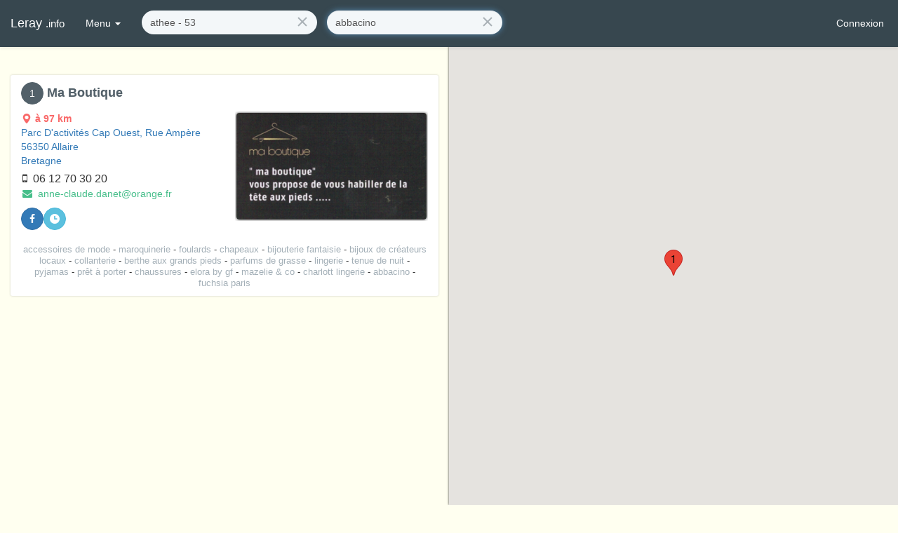

--- FILE ---
content_type: text/html; charset=utf-8
request_url: https://leray.info/resultats/athee%20-%2053/abbacino
body_size: 5317
content:
<!DOCTYPE html><html lang="en"><head>

	<!-- Règles générales -->
	<base href="/">
	<meta charset="utf-8">
	<meta http-equiv="X-UA-Compatible" content="IE=Edge">
	<meta name="viewport" content="width=device-width,initial-scale=1.0,minimal-ui">
  <link rel="icon" type="image/x-icon" href="/favicon.ico">

	<!-- Feuilles de styles -->
	<link rel="stylesheet" href="https://cdnjs.cloudflare.com/ajax/libs/uikit/2.24.3/css/uikit.gradient.min.css">
	<link rel="stylesheet" href="https://cdnjs.cloudflare.com/ajax/libs/uikit/2.24.3/css/components/slideshow.gradient.min.css">
	<link rel="stylesheet" href="https://cdnjs.cloudflare.com/ajax/libs/uikit/2.24.3/css/components/slidenav.gradient.min.css">
	<link rel="stylesheet" href="https://cdnjs.cloudflare.com/ajax/libs/uikit/2.24.3/css/components/dotnav.gradient.min.css">
	<link rel="stylesheet" href="https://cdnjs.cloudflare.com/ajax/libs/cropper/2.3.4/cropper.min.css">
	<link rel="stylesheet" href="https://cdnjs.cloudflare.com/ajax/libs/twitter-bootstrap/3.3.7/css/bootstrap.min.css">
  <link rel="stylesheet" href="https://leray.info/dist/client/styles.css">

  <script type="text/javascript">
    if(location.hostname != 'localhost') {
      (function (i, s, o, g, r, a, m) {
        i['GoogleAnalyticsObject'] = r; i[r] = i[r] || function () {
          (i[r].q = i[r].q || []).push(arguments)
        }, i[r].l = 1 * new Date(); a = s.createElement(o),
          m = s.getElementsByTagName(o)[0]; a.async = 1; a.src = g; m.parentNode.insertBefore(a, m)
        })(window, document, 'script', 'https://www.google-analytics.com/analytics.js', 'ga');
        ga('create', 'UA-72716118-3', 'auto');
    }
	</script>
<style>body{padding-top:0}</style><style>.inline{display:inline}.icon{text-align:center;width:16px}#results .widget:hover{background-color:#fff}body{padding-top:0}</style><link rel="stylesheet" href="styles.f8babdf2ae978eac.css" media="print" onload="this.media='all'"><noscript><link rel="stylesheet" href="styles.f8babdf2ae978eac.css"></noscript><style ng-transition="serverApp">nav[_ngcontent-sc69]{position:sticky}</style><style ng-transition="serverApp">#results-map[_ngcontent-sc64]{height:100%;box-shadow:0 0 3px #000000bf}.map-container[_ngcontent-sc64]{position:fixed;height:100%;width:50%;right:0;top:0;padding-top:66px}</style><title>Abbacino proche de Athee (53) | Leray.info</title><meta name="robots" content="index, follow"><meta name="keywords" content="Abbacino, Athee (53), annuaire, pros, tri par distance, leray, info"><meta name="description" content="Retrouvez des informations sur les entreprises de Abbacino à proximité de Athee (53)"><style ng-transition="serverApp">[_nghost-sc49]{display:flex}.input-search[_ngcontent-sc49]{display:inline-block}form.navbar-form.home[_ngcontent-sc49]{text-align:center;box-shadow:none}form.navbar-form.home[_ngcontent-sc49]   .form-control[_ngcontent-sc49]{border:2px solid #c65f25;font-size:1.6em;height:-moz-fit-content;height:fit-content;padding:8px 18px}form.navbar-form.home[_ngcontent-sc49]   .form-control[_ngcontent-sc49]::-moz-placeholder{color:#000;font-weight:700}form.navbar-form.home[_ngcontent-sc49]   .form-control[_ngcontent-sc49]::placeholder{color:#000;font-weight:700}form.navbar-form.home[_ngcontent-sc49]   .icon[_ngcontent-sc49]{font-size:1.6em;color:#000;margin:0 12px}@media (orientation: landscape) and (min-width: 768px){form.navbar-form.home[_ngcontent-sc49]   .input-search[_ngcontent-sc49]:first-child{margin-right:2em}form.navbar-form.home[_ngcontent-sc49]   .form-control[_ngcontent-sc49]{width:22vw!important}}@media (orientation: portrait),(max-width: 767px){form.navbar-form.home[_ngcontent-sc49]   .input-search[_ngcontent-sc49]:first-child{margin-bottom:2em}form.navbar-form.home[_ngcontent-sc49]   .form-control[_ngcontent-sc49]{width:68vw!important}}form.navbar-form.nav[_ngcontent-sc49]{display:inline}form.navbar-form.nav[_ngcontent-sc49]   .input-search[_ngcontent-sc49]:first-child{margin-right:1em}</style></head>
<body>
	<!-- Conteneur principal -->
    <app-root _nghost-sc69="" ng-version="14.2.8" ng-server-context="other"><nav _ngcontent-sc69="" class="site-navbar navbar navbar-inverse bg-blue-grey-700 navbar-fixed-top"><div _ngcontent-sc69="" class="navbar-container fluid-container" style="margin-left: 0px; padding-right: 20px;"><button _ngcontent-sc69="" data-target="#site-navbar-collapse" data-toggle="collapse" class="navbar-toggle collapsed"><i _ngcontent-sc69="" aria-hidden="true" class="icon wb-more-horizontal"></i></button><div _ngcontent-sc69="" id="site-navbar-collapse" class="collapse navbar-collapse navbar-collapse-toolbar"><ul _ngcontent-sc69="" class="nav navbar-toolbar"><li _ngcontent-sc69=""><a _ngcontent-sc69="" routerlink="/accueil" style="font-size: 18px;" href="/accueil">Leray <small _ngcontent-sc69="">.info</small></a></li><li _ngcontent-sc69="" class="dropdown"><a _ngcontent-sc69="" data-toggle="dropdown" href="#" aria-expanded="false" role="button" class="dropdown-toggle">Menu <span _ngcontent-sc69="" class="caret"></span></a><ul _ngcontent-sc69="" role="menu" class="dropdown-menu"><li _ngcontent-sc69="" role="presentation"><a _ngcontent-sc69="" routerlink="foire-aux-questions" role="menuitem" href="/foire-aux-questions">FAQ</a></li><li _ngcontent-sc69="" role="presentation"><a _ngcontent-sc69="" routerlink="aide-memoire" role="menuitem" href="/aide-memoire">Aide-mémoire</a></li><li _ngcontent-sc69="" role="presentation"><a _ngcontent-sc69="" routerlink="contact" role="menuitem" href="/contact">Contact</a></li><li _ngcontent-sc69="" role="presentation"><a _ngcontent-sc69="" routerlink="annonceurs" role="menuitem" href="/annonceurs">Annonceurs</a></li><li _ngcontent-sc69="" role="presentation"><a _ngcontent-sc69="" routerlink="mentions-legales" role="menuitem" href="/mentions-legales">Mentions légales</a></li></ul></li><li _ngcontent-sc69="" style="margin-top: 7px;"><app-ssr-skip _ngcontent-sc69=""><!----></app-ssr-skip></li></ul><ul _ngcontent-sc69="" class="nav navbar-toolbar navbar-right navbar-toolbar-right"><li _ngcontent-sc69="" class="hidden-xs"><a _ngcontent-sc69="" role="button" href="/connexion"> Connexion </a></li><!----><!----><!----><!----><!----><!----></ul></div></div></nav><!----><div _ngcontent-sc69="" class="page"><div _ngcontent-sc69="" class="page-content" style="padding: 0px;"><main _ngcontent-sc69=""><router-outlet _ngcontent-sc69=""></router-outlet><div _nghost-sc64="" class="resultats"><div _ngcontent-sc64="" class="fluid-container"><div _ngcontent-sc64="" id="results" class="row" style="margin: 0px;"><div _ngcontent-sc64="" id="results-list" class="col-xs-12 col-sm-6 col-md-6 col-lg-6" style="height: 100%; overflow: auto; padding-top: 20px;"><div _ngcontent-sc64="" style="margin-bottom: 20px;"><div _ngcontent-sc64="" itemscope="" itemtype="http://schema.org/Organization" class="row" style="margin: 0px;"><div _ngcontent-sc64="" class="widget widget-shadow widget-scale" style="margin: 0px;"><div _ngcontent-sc64="" class="row"><div _ngcontent-sc64="" class="col-xs-12 col-sm-12 col-md-12 col-lg-12"><div _ngcontent-sc64="" class="widget-body" style="padding: 10px 15px;"><h1 _ngcontent-sc64="" class="widget-title" style="white-space: nowrap; overflow: hidden; font-size: 18px; color: #526069; font-weight: bold;"><a _ngcontent-sc64="" type="button" class="btn btn-icon btn-dark btn-round btn-sm" href="/encarts/5a950469020e7f4c078a0d68/athee%20-%2053">1</a><span _ngcontent-sc64="" itemprop="legalName" style="margin-left: 5px;">Ma boutique </span><!----><!----></h1><!----><div _ngcontent-sc64="" class="row"><div _ngcontent-sc64="" class="col-xs-12 col-sm-6 col-md-6 col-lg-6"><a _ngcontent-sc64="" target="_blank" style="white-space: nowrap; overflow: hidden; font-size: 14px; display: inline-block; max-width: 100%; text-decoration: none;" href="https://www.google.fr/maps/place/parc d'activités cap ouest, rue Ampère,56350 Allaire, Bretagne"><div _ngcontent-sc64="" style="display: inline-block;"><i _ngcontent-sc64="" class="icon wb-map" style="color: #f96868;"></i><span _ngcontent-sc64="" style="font-weight: bold; color: #f96868;">  à   97    km </span></div><!----><br _ngcontent-sc64=""><!----><!----><div _ngcontent-sc64="" itemprop="address" itemscope="" itemtype="http://schema.org/PostalAddress" style="display: inline-block; white-space: normal;"><span _ngcontent-sc64="" itemprop="streetAddress" style="text-transform: capitalize;">parc d'activités cap ouest, rue Ampère</span><!----><span _ngcontent-sc64=""><br _ngcontent-sc64=""></span><!----><span _ngcontent-sc64="" itemprop="postalCode">56350&nbsp;</span><!----><span _ngcontent-sc64="" itemprop="addressLocality" style="text-transform: capitalize;">Allaire</span><!----><span _ngcontent-sc64=""><br _ngcontent-sc64=""></span><!----><span _ngcontent-sc64="" itemprop="addressRegion" style="text-transform: capitalize;">Bretagne</span><!----></div><!----><div _ngcontent-sc64="" itemprop="areaServed" itemscope="" itemtype="http://schema.org/GeoShape" class="hidden"><span _ngcontent-sc64="" itemprop="address">parc d'activités cap ouest, rue Ampère, 56350 Allaire, Bretagne</span><!----><span _ngcontent-sc64="" itemprop="circle">50000</span><span _ngcontent-sc64="" itemprop="postalCode">56350</span><!----></div><!----></a><!----><div _ngcontent-sc64="" style="white-space: nowrap; overflow: hidden; font-size: 16px; width: 100%; margin-left: 2px;"><!----><div _ngcontent-sc64="" class="inline"><i _ngcontent-sc64="" class="fa-mobile"></i>&nbsp; <span _ngcontent-sc64="" itemprop="telephone">06 12 70 30 20</span></div><!----><!----><!----><!----><!----></div><p _ngcontent-sc64="" style="white-space: nowrap; overflow: hidden; font-size: 14px; width: 100%; margin-bottom: 10px; margin-left: 2px;"><span _ngcontent-sc64=""><a _ngcontent-sc64="" style="color: #46be8a;" href="/cdn-cgi/l/email-protection#8dece3e3e8a0eee1ecf8e9e8a3e9ece3e8f9cde2ffece3eae8a3ebff"><i _ngcontent-sc64="" class="fa-envelope"></i>&nbsp; <span _ngcontent-sc64="" itemprop="email"><span class="__cf_email__" data-cfemail="25444b4b40084649445041400b41444b4051654a57444b42400b4357">[email&#160;protected]</span></span></a></span><!----></p><p _ngcontent-sc64="" style="width: 100%; display: inline-block;"><!----><a _ngcontent-sc64="" itemprop="url" class="hidden" href="/encarts/5a950469020e7f4c078a0d68/athee%20-%2053"></a><!----><!----><!----><a _ngcontent-sc64="" type="button" target="_blank" class="btn btn-icon btn-primary btn-round btn-sm" href="https://www.facebook.com/boutiqueallaire/"><i _ngcontent-sc64="" aria-hidden="true" class="fa-facebook"></i></a><!----><!----><!----><!----><a _ngcontent-sc64="" type="button" class="btn btn-icon btn-info btn-round btn-sm" href="/encarts/5a950469020e7f4c078a0d68/athee%20-%2053"><i _ngcontent-sc64="" aria-hidden="true" class="icon wb-time"></i></a><!----><!----></p></div><div _ngcontent-sc64="" class="col-xs-12 col-sm-6 col-md-6 col-lg-6"><div _ngcontent-sc64="" class="widget-header cover overlay" style="padding: 2px;"><a _ngcontent-sc64="" href="/page/ma-boutique-accessoires-de-mode-allaire-morbihan-bretagne/athee%20-%2053"><figure _ngcontent-sc64="" class="overlay overlay-hover" style="border-radius: 4px; box-shadow: 0px 0px 4px rgba(0,0,0,0.75); -webkit-box-shadow: 0px 0px 4px rgba(0,0,0,0.75);"><div _ngcontent-sc64="" itemprop="logo" itemscope="" itemtype="http://schema.org/ImageObject" class="encart-miniature overlay-figure overlay-spin"><img _ngcontent-sc64="" itemprop="contentURL" class="img-rounded" alt="ma boutique , accessoires de mode,maroquinerie,foulards,chapeaux,bijouterie fantaisie,bijoux de créateurs locaux,collanterie,berthe aux grands pieds,parfums de grasse,lingerie,tenue de nuit,pyjamas,prêt à porter,chaussures,elora by gf,mazelie &amp; co,charlott lingerie,abbacino,fuchsia paris" src="/uploads/9514452e4321f8cdd36fd61ec806e0f1.jpg"><!----><!----><!----></div><figcaption _ngcontent-sc64="" class="overlay-panel overlay-background overlay-fade text-center"><b _ngcontent-sc64="">Cliquez pour accéder à plus de détails sur la vitrine de ce professionnel</b></figcaption></figure></a></div></div></div><div _ngcontent-sc64="" class="widget-footer" style="font-size: 13px; text-transform: lowercase; line-height: 16px; margin-top: 10px; text-align: center;"><div _ngcontent-sc64=""><div _ngcontent-sc64="" style="display: inline;"><a _ngcontent-sc64="" style="color: #A3AFB7;" href="/resultats/athee%20-%2053/accessoires%20de%20mode">accessoires de mode</a><span _ngcontent-sc64=""> - </span><!----></div><div _ngcontent-sc64="" style="display: inline;"><a _ngcontent-sc64="" style="color: #A3AFB7;" href="/resultats/athee%20-%2053/maroquinerie">maroquinerie</a><span _ngcontent-sc64=""> - </span><!----></div><div _ngcontent-sc64="" style="display: inline;"><a _ngcontent-sc64="" style="color: #A3AFB7;" href="/resultats/athee%20-%2053/foulards">foulards</a><span _ngcontent-sc64=""> - </span><!----></div><div _ngcontent-sc64="" style="display: inline;"><a _ngcontent-sc64="" style="color: #A3AFB7;" href="/resultats/athee%20-%2053/chapeaux">chapeaux</a><span _ngcontent-sc64=""> - </span><!----></div><div _ngcontent-sc64="" style="display: inline;"><a _ngcontent-sc64="" style="color: #A3AFB7;" href="/resultats/athee%20-%2053/bijouterie%20fantaisie">bijouterie fantaisie</a><span _ngcontent-sc64=""> - </span><!----></div><div _ngcontent-sc64="" style="display: inline;"><a _ngcontent-sc64="" style="color: #A3AFB7;" href="/resultats/athee%20-%2053/bijoux%20de%20cr%C3%A9ateurs%20locaux">bijoux de créateurs locaux</a><span _ngcontent-sc64=""> - </span><!----></div><div _ngcontent-sc64="" style="display: inline;"><a _ngcontent-sc64="" style="color: #A3AFB7;" href="/resultats/athee%20-%2053/collanterie">collanterie</a><span _ngcontent-sc64=""> - </span><!----></div><div _ngcontent-sc64="" style="display: inline;"><a _ngcontent-sc64="" style="color: #A3AFB7;" href="/resultats/athee%20-%2053/berthe%20aux%20grands%20pieds">berthe aux grands pieds</a><span _ngcontent-sc64=""> - </span><!----></div><div _ngcontent-sc64="" style="display: inline;"><a _ngcontent-sc64="" style="color: #A3AFB7;" href="/resultats/athee%20-%2053/parfums%20de%20grasse">parfums de grasse</a><span _ngcontent-sc64=""> - </span><!----></div><div _ngcontent-sc64="" style="display: inline;"><a _ngcontent-sc64="" style="color: #A3AFB7;" href="/resultats/athee%20-%2053/lingerie">lingerie</a><span _ngcontent-sc64=""> - </span><!----></div><div _ngcontent-sc64="" style="display: inline;"><a _ngcontent-sc64="" style="color: #A3AFB7;" href="/resultats/athee%20-%2053/tenue%20de%20nuit">tenue de nuit</a><span _ngcontent-sc64=""> - </span><!----></div><div _ngcontent-sc64="" style="display: inline;"><a _ngcontent-sc64="" style="color: #A3AFB7;" href="/resultats/athee%20-%2053/pyjamas">pyjamas</a><span _ngcontent-sc64=""> - </span><!----></div><div _ngcontent-sc64="" style="display: inline;"><a _ngcontent-sc64="" style="color: #A3AFB7;" href="/resultats/athee%20-%2053/pr%C3%AAt%20%C3%A0%20porter">prêt à porter</a><span _ngcontent-sc64=""> - </span><!----></div><div _ngcontent-sc64="" style="display: inline;"><a _ngcontent-sc64="" style="color: #A3AFB7;" href="/resultats/athee%20-%2053/chaussures">chaussures</a><span _ngcontent-sc64=""> - </span><!----></div><div _ngcontent-sc64="" style="display: inline;"><a _ngcontent-sc64="" style="color: #A3AFB7;" href="/resultats/athee%20-%2053/elora%20by%20gf">elora by gf</a><span _ngcontent-sc64=""> - </span><!----></div><div _ngcontent-sc64="" style="display: inline;"><a _ngcontent-sc64="" style="color: #A3AFB7;" href="/resultats/athee%20-%2053/mazelie%20&amp;%20co">mazelie &amp; co</a><span _ngcontent-sc64=""> - </span><!----></div><div _ngcontent-sc64="" style="display: inline;"><a _ngcontent-sc64="" style="color: #A3AFB7;" href="/resultats/athee%20-%2053/charlott%20lingerie">charlott lingerie</a><span _ngcontent-sc64=""> - </span><!----></div><div _ngcontent-sc64="" style="display: inline;"><a _ngcontent-sc64="" style="color: #A3AFB7;" href="/resultats/athee%20-%2053/abbacino">abbacino</a><span _ngcontent-sc64=""> - </span><!----></div><div _ngcontent-sc64="" style="display: inline;"><a _ngcontent-sc64="" style="color: #A3AFB7;" href="/resultats/athee%20-%2053/fuchsia%20paris">fuchsia paris</a><!----></div><!----></div><!----><!----></div></div></div></div></div></div></div><!----><!----></div><div _ngcontent-sc64="" class="map-container hidden-xs"><div _ngcontent-sc64="" id="results-map"></div></div></div></div></div><!----></main></div></div></app-root>

  <!-- Script GoogleMaps -->
  <script data-cfasync="false" src="/cdn-cgi/scripts/5c5dd728/cloudflare-static/email-decode.min.js"></script><script src="https://maps.googleapis.com/maps/api/js?libraries=places,visualization&amp;key=AIzaSyDyJYvybEUNSYkcZIaMTUQQsY_E0BZrFdY"></script>

	<!-- ThemeScripts -->
	<script src="https://cdnjs.cloudflare.com/ajax/libs/jquery/3.2.1/jquery.min.js"></script>
	<script src="https://cdnjs.cloudflare.com/ajax/libs/twitter-bootstrap/3.3.7/js/bootstrap.min.js"></script>
	<script src="https://cdnjs.cloudflare.com/ajax/libs/typeahead.js/0.11.1/typeahead.jquery.min.js"></script>
	<script src="https://cdnjs.cloudflare.com/ajax/libs/cropper/2.3.4/cropper.min.js"></script>

	<!-- Scripts galerie UIKit -->
	<script src="https://cdnjs.cloudflare.com/ajax/libs/uikit/2.27.2/js/uikit.min.js"></script>
	<script src="https://cdnjs.cloudflare.com/ajax/libs/uikit/2.27.2/js/components/tooltip.min.js"></script>
	<script src="https://cdnjs.cloudflare.com/ajax/libs/uikit/2.27.2/js/components/slideshow.min.js"></script>
	<script src="https://cdnjs.cloudflare.com/ajax/libs/uikit/2.27.2/js/components/slideshow-fx.min.js"></script>
<script src="runtime.b71d03f25fc559a6.js" type="module"></script><script src="polyfills.9ec05cb3a610297e.js" type="module"></script><script src="main.38172155dbff699b.js" type="module"></script>

<script id="serverApp-state" type="application/json">{&q;/api/encarts&q;:[{&q;owner&q;:&q;admin&q;,&q;image_display&q;:&q;Format standard&q;,&q;adresse&q;:&q;parc d&s;activités cap ouest, rue Ampère&q;,&q;codePostal&q;:&q;56350&q;,&q;ville&q;:&q;Allaire&q;,&q;region&q;:&q;Bretagne&q;,&q;lattitude&q;:&q;47.6320861&q;,&q;longitude&q;:&q;-2.175207&q;,&q;contrat&q;:&q;sans contrat &q;,&q;telephone&q;:&q;&q;,&q;portable&q;:&q;06 12 70 30 20&q;,&q;horaires&q;:true,&q;horaires_lundi&q;:&q;9h30-12h00,14h00-18h30&q;,&q;horaires_mardi&q;:&q;9h30-12h00,14h00-18h30&q;,&q;horaires_mercredi&q;:&q;9h30-12h00,14h00-18h30&q;,&q;horaires_jeudi&q;:&q;&q;,&q;horaires_vendredi&q;:&q;9h30-12h00,14h00-18h30&q;,&q;horaires_samedi&q;:&q;10h00-12h30,14h00-17h00&q;,&q;horaires_dimanche&q;:&q;&q;,&q;gallerie&q;:[],&q;gallerieMax&q;:0,&q;tags&q;:&q;accessoires de mode,maroquinerie,foulards,chapeaux,bijouterie fantaisie,bijoux de créateurs locaux,collanterie,Berthe aux grands pieds,parfums de Grasse,lingerie,tenue de nuit,pyjamas,prêt à porter,chaussures,ELORA by GF,MAZELIE &a; CO,CHARLOTT LINGERIE,ABBACINO,FUCHSIA PARIS&q;,&q;newTags&q;:[],&q;rge&q;:false,&q;artisan&q;:false,&q;maitre_artisan&q;:false,&q;onglets&q;:[],&q;_id&q;:&q;5a950469020e7f4c078a0d68&q;,&q;updated&q;:&q;2018-02-27T07:26:45.819Z&q;,&q;created&q;:&q;2018-02-27T07:10:33.401Z&q;,&q;__v&q;:0,&q;facebook&q;:&q;https://www.facebook.com/boutiqueallaire/&q;,&q;miniature&q;:&q;/uploads/9514452e4321f8cdd36fd61ec806e0f1.jpg&q;,&q;image&q;:&q;/uploads/e7bcd9df4993f1f092d945f09e97f142.jpg&q;,&q;slug&q;:&q;ma-boutique-accessoires-de-mode-allaire-morbihan-bretagne&q;,&q;title&q;:&q;Ma boutique &q;,&q;email&q;:&q;anne-claude.danet@orange.fr&q;,&q;distance&q;:97000,&q;tagsArray&q;:[&q;accessoires de mode&q;,&q;maroquinerie&q;,&q;foulards&q;,&q;chapeaux&q;,&q;bijouterie fantaisie&q;,&q;bijoux de créateurs locaux&q;,&q;collanterie&q;,&q;berthe aux grands pieds&q;,&q;parfums de grasse&q;,&q;lingerie&q;,&q;tenue de nuit&q;,&q;pyjamas&q;,&q;prêt à porter&q;,&q;chaussures&q;,&q;elora by gf&q;,&q;mazelie &a; co&q;,&q;charlott lingerie&q;,&q;abbacino&q;,&q;fuchsia paris&q;]}]}</script><script defer src="https://static.cloudflareinsights.com/beacon.min.js/vcd15cbe7772f49c399c6a5babf22c1241717689176015" integrity="sha512-ZpsOmlRQV6y907TI0dKBHq9Md29nnaEIPlkf84rnaERnq6zvWvPUqr2ft8M1aS28oN72PdrCzSjY4U6VaAw1EQ==" data-cf-beacon='{"version":"2024.11.0","token":"c96d8cefb6304fc9890cd0d36fc0a0e8","r":1,"server_timing":{"name":{"cfCacheStatus":true,"cfEdge":true,"cfExtPri":true,"cfL4":true,"cfOrigin":true,"cfSpeedBrain":true},"location_startswith":null}}' crossorigin="anonymous"></script>
</body></html>